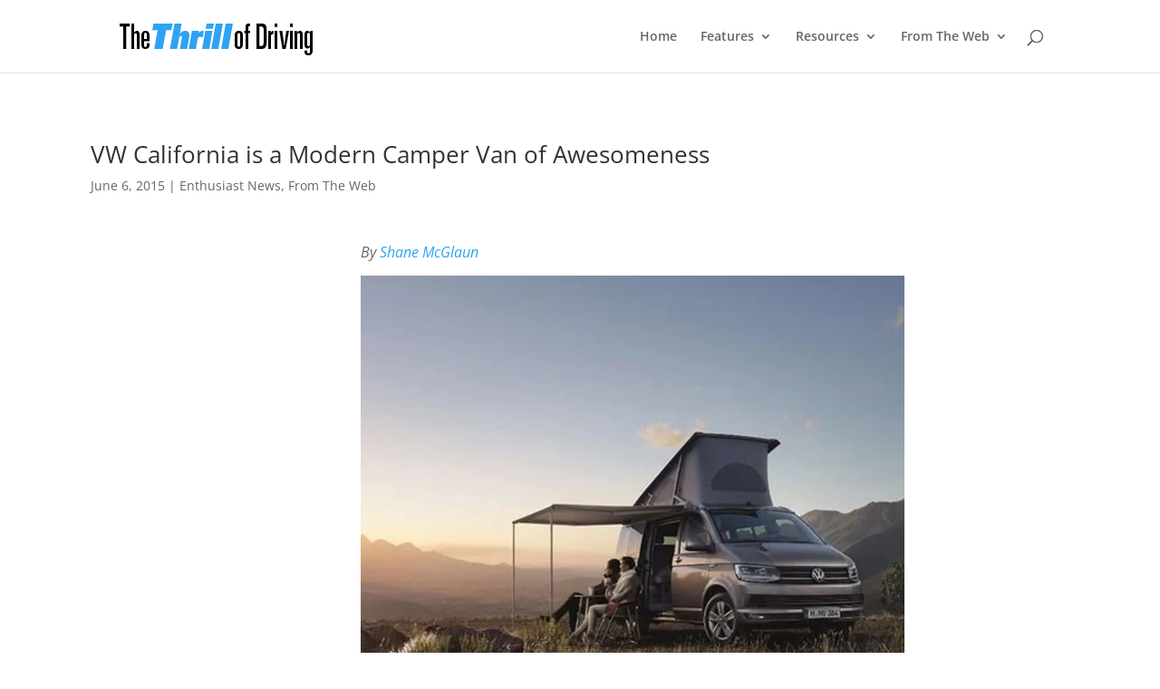

--- FILE ---
content_type: text/html; charset=utf-8
request_url: https://www.google.com/recaptcha/api2/aframe
body_size: 266
content:
<!DOCTYPE HTML><html><head><meta http-equiv="content-type" content="text/html; charset=UTF-8"></head><body><script nonce="Vaz6n3RSanP7A1ckYLVahA">/** Anti-fraud and anti-abuse applications only. See google.com/recaptcha */ try{var clients={'sodar':'https://pagead2.googlesyndication.com/pagead/sodar?'};window.addEventListener("message",function(a){try{if(a.source===window.parent){var b=JSON.parse(a.data);var c=clients[b['id']];if(c){var d=document.createElement('img');d.src=c+b['params']+'&rc='+(localStorage.getItem("rc::a")?sessionStorage.getItem("rc::b"):"");window.document.body.appendChild(d);sessionStorage.setItem("rc::e",parseInt(sessionStorage.getItem("rc::e")||0)+1);localStorage.setItem("rc::h",'1768621605452');}}}catch(b){}});window.parent.postMessage("_grecaptcha_ready", "*");}catch(b){}</script></body></html>

--- FILE ---
content_type: text/css
request_url: https://www.thethrillofdriving.com/wp-content/et-cache/global/et-divi-customizer-global.min.css?ver=1766862033
body_size: 397
content:
@media only screen and (min-width:1350px){.et_pb_row{padding:27px 0}.et_pb_section{padding:54px 0}.single.et_pb_pagebuilder_layout.et_full_width_page .et_post_meta_wrapper{padding-top:81px}.et_pb_fullwidth_section{padding:0}}.pagination a,.page-links a,.view-full-post-btn{display:inline-block;min-width:16px;padding:5px 8px;margin-top:2px;background-color:#2EA3F2;color:#ffffff;text-align:center}